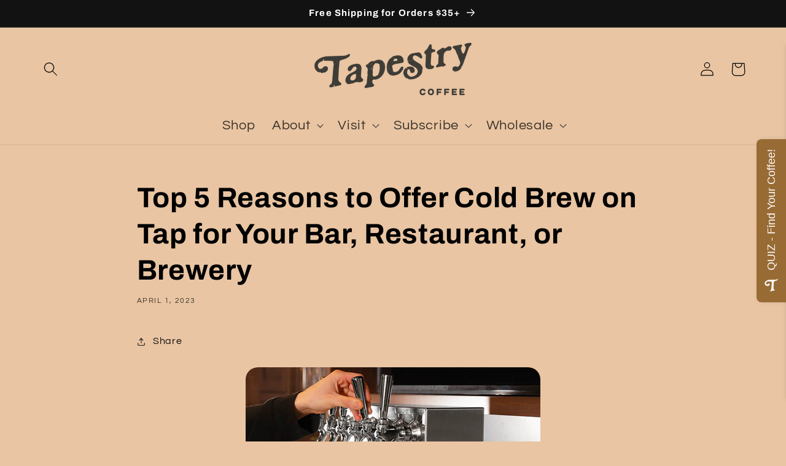

--- FILE ---
content_type: text/plain; charset=utf-8
request_url: https://api.typeform.com/single-embed/01HQRAYTHCSFHAY1MEWEJZBX6X
body_size: 614
content:
{"type":"sidetab","html":"\u003cdiv data-tf-sidetab=\"lK8Zw7dE\" data-tf-custom-icon=\"https://images.typeform.com/images/zw29NuwjL49T\" data-tf-opacity=\"100\" data-tf-iframe-props=\"title=Coffee Preference Survey (copy)\" data-tf-transitive-search-params data-tf-button-color=\"#986B35\" data-tf-button-text=\"QUIZ - Find Your Coffee!\" data-tf-medium=\"snippet\" style=\"all:unset;\"\u003e\u003c/div\u003e"}
